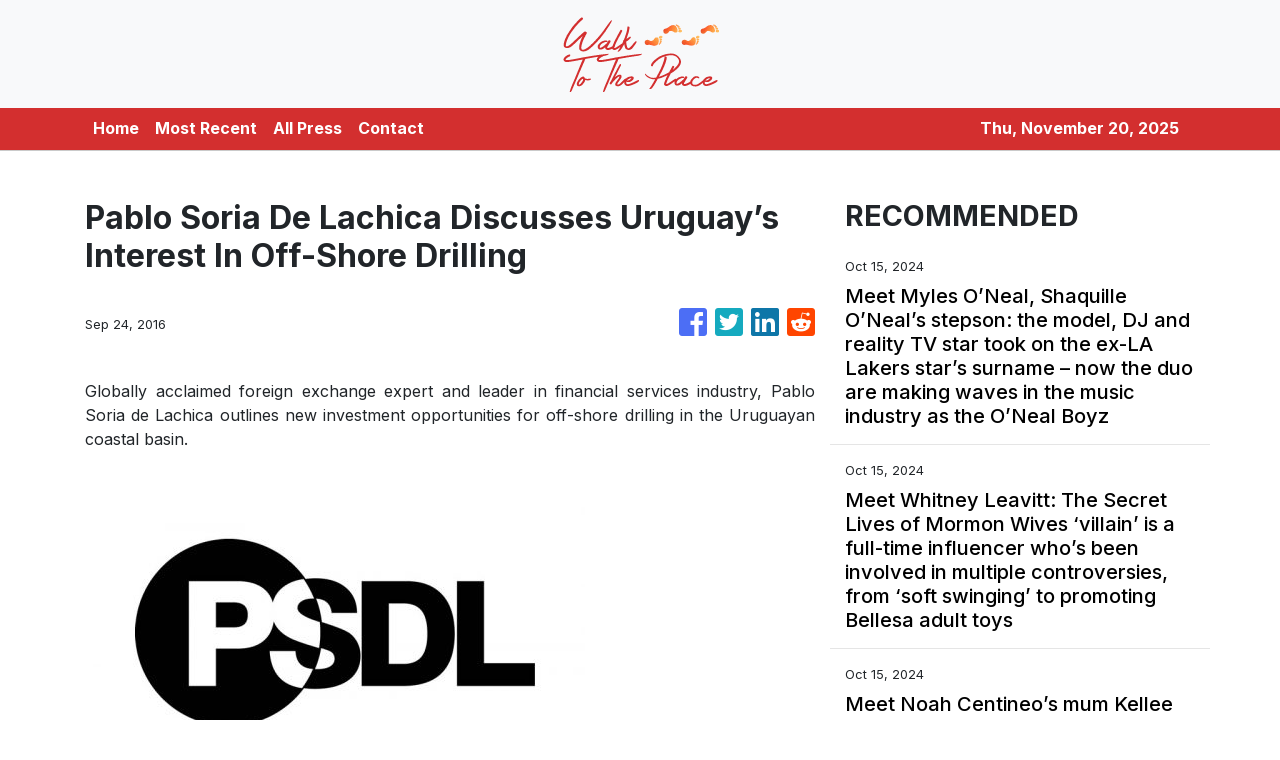

--- FILE ---
content_type: text/html
request_url: https://walktotheplace.com/news/pablo-soria-de-lachica-discusses-uruguay-s-interest-in-off-shore-drilling/2220
body_size: 497
content:
<!DOCTYPE html>
<html lang="en">
  <head>
    <meta charset="utf-8" />
    <title></title>
    <base href="/" />
    <meta name="viewport" content="width=device-width, initial-scale=1" />
    <link rel="icon" type="image/x-icon" href="favicon.ico" />

    <!-- Global site tag (gtag.js) - Google Analytics -->

    <script>
      (function (i, s, o, g, r, a, m) {
        i['GoogleAnalyticsObject'] = r;
        (i[r] =
          i[r] ||
          function () {
            (i[r].q = i[r].q || []).push(arguments);
          }),
          (i[r].l = 1 * new Date());
        (a = s.createElement(o)), (m = s.getElementsByTagName(o)[0]);
        a.async = 1;
        a.src = g;
        m.parentNode.insertBefore(a, m);
      })(window, document, 'script', 'https://www.google-analytics.com/analytics.js', 'ga');
      ga('create', 'UA-93857607-45', 'auto');
      ga('send', 'pageview');
    </script>
  <link rel="stylesheet" href="styles.8fd18c1458731e3d36c8.css"></head>

  <body>
    <app-root></app-root>
  <script src="runtime-es2015.ced6fd5f3b561a2e38de.js" type="module"></script><script src="runtime-es5.ced6fd5f3b561a2e38de.js" nomodule defer></script><script src="polyfills-es5.341d48ffc88eaeae911d.js" nomodule defer></script><script src="polyfills-es2015.95bb65e853d2781ac3bd.js" type="module"></script><script src="scripts.3b685903f0c27bcd8b11.js" defer></script><script src="main-es2015.7f3a4b3af9ffb43cc68d.js" type="module"></script><script src="main-es5.7f3a4b3af9ffb43cc68d.js" nomodule defer></script></body>
</html>
